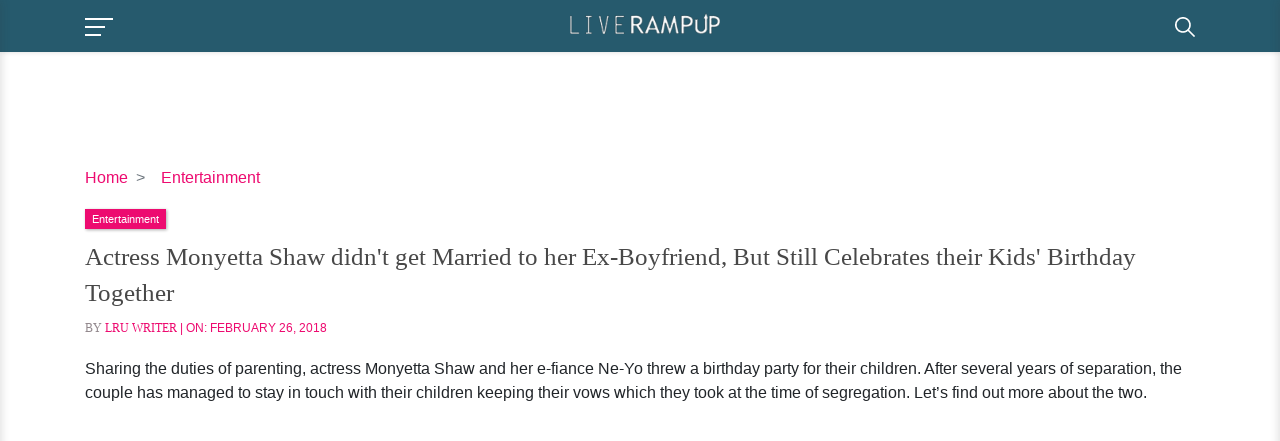

--- FILE ---
content_type: text/html; charset=utf-8
request_url: https://www.google.com/recaptcha/api2/aframe
body_size: 267
content:
<!DOCTYPE HTML><html><head><meta http-equiv="content-type" content="text/html; charset=UTF-8"></head><body><script nonce="PRAOdFjpVq8vuobSgx5Y2g">/** Anti-fraud and anti-abuse applications only. See google.com/recaptcha */ try{var clients={'sodar':'https://pagead2.googlesyndication.com/pagead/sodar?'};window.addEventListener("message",function(a){try{if(a.source===window.parent){var b=JSON.parse(a.data);var c=clients[b['id']];if(c){var d=document.createElement('img');d.src=c+b['params']+'&rc='+(localStorage.getItem("rc::a")?sessionStorage.getItem("rc::b"):"");window.document.body.appendChild(d);sessionStorage.setItem("rc::e",parseInt(sessionStorage.getItem("rc::e")||0)+1);localStorage.setItem("rc::h",'1768594456249');}}}catch(b){}});window.parent.postMessage("_grecaptcha_ready", "*");}catch(b){}</script></body></html>